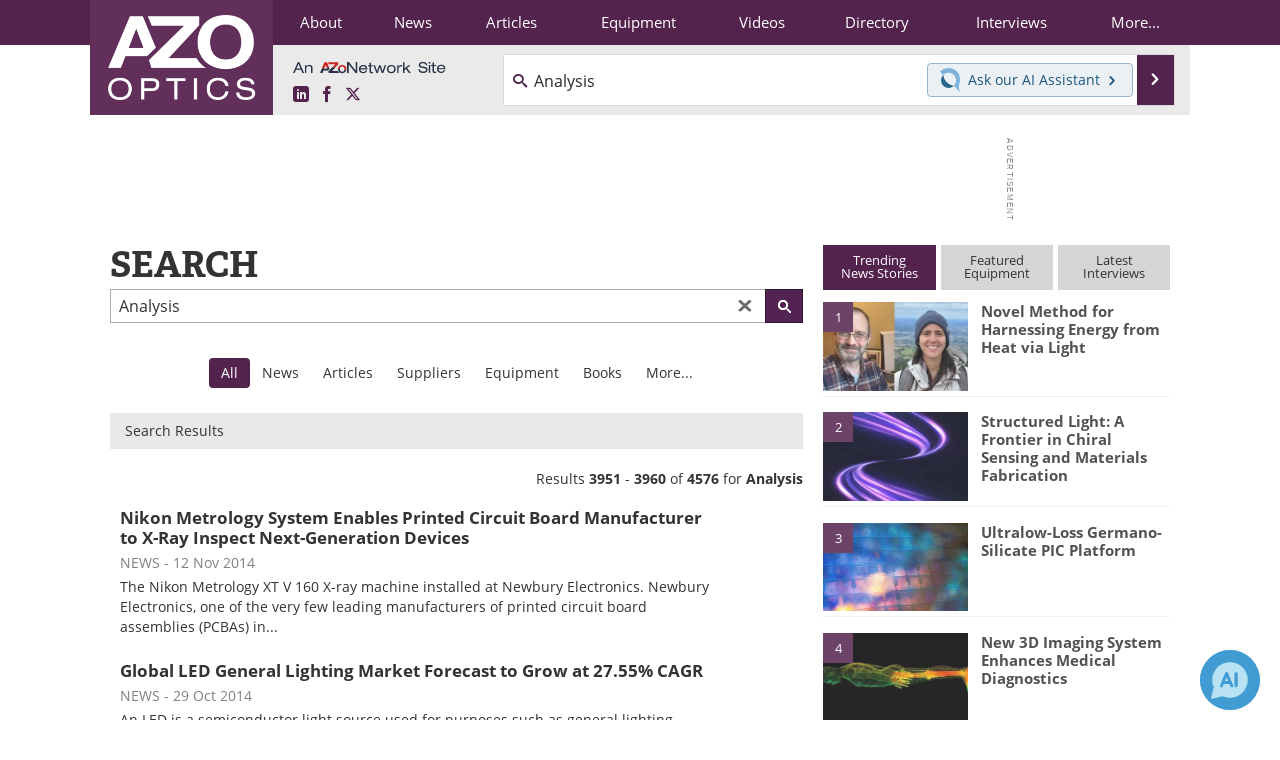

--- FILE ---
content_type: text/html; charset=utf-8
request_url: https://www.google.com/recaptcha/api2/aframe
body_size: 268
content:
<!DOCTYPE HTML><html><head><meta http-equiv="content-type" content="text/html; charset=UTF-8"></head><body><script nonce="P1TC6ICFJncIDD4F_WRkuw">/** Anti-fraud and anti-abuse applications only. See google.com/recaptcha */ try{var clients={'sodar':'https://pagead2.googlesyndication.com/pagead/sodar?'};window.addEventListener("message",function(a){try{if(a.source===window.parent){var b=JSON.parse(a.data);var c=clients[b['id']];if(c){var d=document.createElement('img');d.src=c+b['params']+'&rc='+(localStorage.getItem("rc::a")?sessionStorage.getItem("rc::b"):"");window.document.body.appendChild(d);sessionStorage.setItem("rc::e",parseInt(sessionStorage.getItem("rc::e")||0)+1);localStorage.setItem("rc::h",'1768963837762');}}}catch(b){}});window.parent.postMessage("_grecaptcha_ready", "*");}catch(b){}</script></body></html>